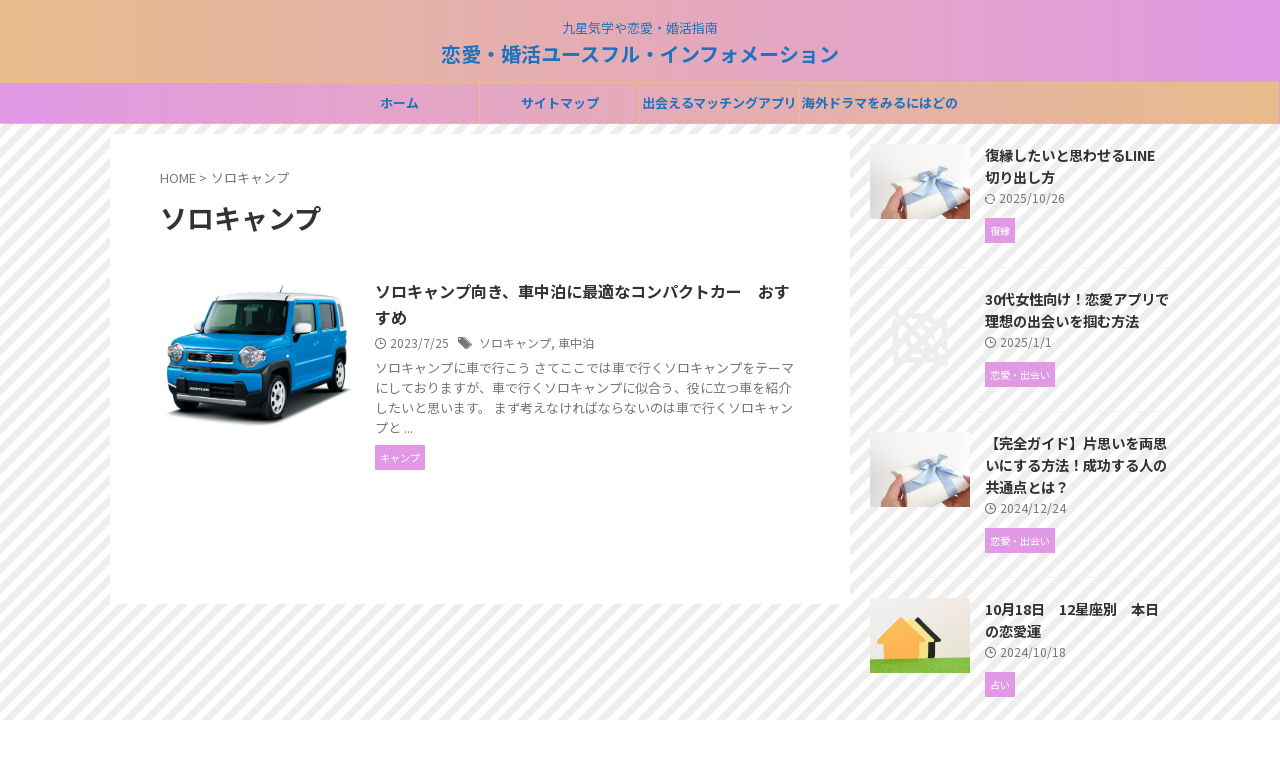

--- FILE ---
content_type: text/html; charset=UTF-8
request_url: https://kuwasimania.net/tag/%E3%82%BD%E3%83%AD%E3%82%AD%E3%83%A3%E3%83%B3%E3%83%97/
body_size: 12684
content:
<!DOCTYPE html>
<!--[if lt IE 7]>
<html class="ie6" lang="ja"> <![endif]-->
<!--[if IE 7]>
<html class="i7" lang="ja"> <![endif]-->
<!--[if IE 8]>
<html class="ie" lang="ja"> <![endif]-->
<!--[if gt IE 8]><!-->
<html lang="ja" class="s-navi-search-overlay ">
	<!--<![endif]-->
	<head prefix="og: http://ogp.me/ns# fb: http://ogp.me/ns/fb# article: http://ogp.me/ns/article#">
		
	<!-- Global site tag (gtag.js) - Google Analytics -->
	<script async src="https://www.googletagmanager.com/gtag/js?id=G-JYZ1H165ZQ"></script>
	<script>
	  window.dataLayer = window.dataLayer || [];
	  function gtag(){dataLayer.push(arguments);}
	  gtag('js', new Date());

	  gtag('config', 'G-JYZ1H165ZQ');
	</script>
			<meta charset="UTF-8" >
		<meta name="viewport" content="width=device-width,initial-scale=1.0,user-scalable=no,viewport-fit=cover">
		<meta name="format-detection" content="telephone=no" >
		<meta name="referrer" content="no-referrer-when-downgrade"/>

					<meta name="robots" content="noindex,follow">
		
		<link rel="alternate" type="application/rss+xml" title="恋愛・婚活ユースフル・インフォメーション RSS Feed" href="https://kuwasimania.net/feed/" />
		<link rel="pingback" href="https://kuwasimania.net/xmlrpc.php" >
		<!--[if lt IE 9]>
		<script src="https://kuwasimania.net/wp-content/themes/affinger/js/html5shiv.js"></script>
		<![endif]-->
				<meta name='robots' content='max-image-preview:large' />
<title>ソロキャンプ - 恋愛・婚活ユースフル・インフォメーション</title>
<link rel='dns-prefetch' href='//s0.wp.com' />
<link rel='dns-prefetch' href='//ajax.googleapis.com' />
<script type="text/javascript">
window._wpemojiSettings = {"baseUrl":"https:\/\/s.w.org\/images\/core\/emoji\/14.0.0\/72x72\/","ext":".png","svgUrl":"https:\/\/s.w.org\/images\/core\/emoji\/14.0.0\/svg\/","svgExt":".svg","source":{"concatemoji":"https:\/\/kuwasimania.net\/wp-includes\/js\/wp-emoji-release.min.js?ver=6.3.1"}};
/*! This file is auto-generated */
!function(i,n){var o,s,e;function c(e){try{var t={supportTests:e,timestamp:(new Date).valueOf()};sessionStorage.setItem(o,JSON.stringify(t))}catch(e){}}function p(e,t,n){e.clearRect(0,0,e.canvas.width,e.canvas.height),e.fillText(t,0,0);var t=new Uint32Array(e.getImageData(0,0,e.canvas.width,e.canvas.height).data),r=(e.clearRect(0,0,e.canvas.width,e.canvas.height),e.fillText(n,0,0),new Uint32Array(e.getImageData(0,0,e.canvas.width,e.canvas.height).data));return t.every(function(e,t){return e===r[t]})}function u(e,t,n){switch(t){case"flag":return n(e,"\ud83c\udff3\ufe0f\u200d\u26a7\ufe0f","\ud83c\udff3\ufe0f\u200b\u26a7\ufe0f")?!1:!n(e,"\ud83c\uddfa\ud83c\uddf3","\ud83c\uddfa\u200b\ud83c\uddf3")&&!n(e,"\ud83c\udff4\udb40\udc67\udb40\udc62\udb40\udc65\udb40\udc6e\udb40\udc67\udb40\udc7f","\ud83c\udff4\u200b\udb40\udc67\u200b\udb40\udc62\u200b\udb40\udc65\u200b\udb40\udc6e\u200b\udb40\udc67\u200b\udb40\udc7f");case"emoji":return!n(e,"\ud83e\udef1\ud83c\udffb\u200d\ud83e\udef2\ud83c\udfff","\ud83e\udef1\ud83c\udffb\u200b\ud83e\udef2\ud83c\udfff")}return!1}function f(e,t,n){var r="undefined"!=typeof WorkerGlobalScope&&self instanceof WorkerGlobalScope?new OffscreenCanvas(300,150):i.createElement("canvas"),a=r.getContext("2d",{willReadFrequently:!0}),o=(a.textBaseline="top",a.font="600 32px Arial",{});return e.forEach(function(e){o[e]=t(a,e,n)}),o}function t(e){var t=i.createElement("script");t.src=e,t.defer=!0,i.head.appendChild(t)}"undefined"!=typeof Promise&&(o="wpEmojiSettingsSupports",s=["flag","emoji"],n.supports={everything:!0,everythingExceptFlag:!0},e=new Promise(function(e){i.addEventListener("DOMContentLoaded",e,{once:!0})}),new Promise(function(t){var n=function(){try{var e=JSON.parse(sessionStorage.getItem(o));if("object"==typeof e&&"number"==typeof e.timestamp&&(new Date).valueOf()<e.timestamp+604800&&"object"==typeof e.supportTests)return e.supportTests}catch(e){}return null}();if(!n){if("undefined"!=typeof Worker&&"undefined"!=typeof OffscreenCanvas&&"undefined"!=typeof URL&&URL.createObjectURL&&"undefined"!=typeof Blob)try{var e="postMessage("+f.toString()+"("+[JSON.stringify(s),u.toString(),p.toString()].join(",")+"));",r=new Blob([e],{type:"text/javascript"}),a=new Worker(URL.createObjectURL(r),{name:"wpTestEmojiSupports"});return void(a.onmessage=function(e){c(n=e.data),a.terminate(),t(n)})}catch(e){}c(n=f(s,u,p))}t(n)}).then(function(e){for(var t in e)n.supports[t]=e[t],n.supports.everything=n.supports.everything&&n.supports[t],"flag"!==t&&(n.supports.everythingExceptFlag=n.supports.everythingExceptFlag&&n.supports[t]);n.supports.everythingExceptFlag=n.supports.everythingExceptFlag&&!n.supports.flag,n.DOMReady=!1,n.readyCallback=function(){n.DOMReady=!0}}).then(function(){return e}).then(function(){var e;n.supports.everything||(n.readyCallback(),(e=n.source||{}).concatemoji?t(e.concatemoji):e.wpemoji&&e.twemoji&&(t(e.twemoji),t(e.wpemoji)))}))}((window,document),window._wpemojiSettings);
</script>
<style type="text/css">
img.wp-smiley,
img.emoji {
	display: inline !important;
	border: none !important;
	box-shadow: none !important;
	height: 1em !important;
	width: 1em !important;
	margin: 0 0.07em !important;
	vertical-align: -0.1em !important;
	background: none !important;
	padding: 0 !important;
}
</style>
	<link rel='stylesheet' id='wp-block-library-css' href='https://kuwasimania.net/wp-includes/css/dist/block-library/style.min.css?ver=6.3.1' type='text/css' media='all' />
<style id='classic-theme-styles-inline-css' type='text/css'>
/*! This file is auto-generated */
.wp-block-button__link{color:#fff;background-color:#32373c;border-radius:9999px;box-shadow:none;text-decoration:none;padding:calc(.667em + 2px) calc(1.333em + 2px);font-size:1.125em}.wp-block-file__button{background:#32373c;color:#fff;text-decoration:none}
</style>
<style id='global-styles-inline-css' type='text/css'>
body{--wp--preset--color--black: #000000;--wp--preset--color--cyan-bluish-gray: #abb8c3;--wp--preset--color--white: #ffffff;--wp--preset--color--pale-pink: #f78da7;--wp--preset--color--vivid-red: #cf2e2e;--wp--preset--color--luminous-vivid-orange: #ff6900;--wp--preset--color--luminous-vivid-amber: #fcb900;--wp--preset--color--light-green-cyan: #eefaff;--wp--preset--color--vivid-green-cyan: #00d084;--wp--preset--color--pale-cyan-blue: #8ed1fc;--wp--preset--color--vivid-cyan-blue: #0693e3;--wp--preset--color--vivid-purple: #9b51e0;--wp--preset--color--soft-red: #e92f3d;--wp--preset--color--light-grayish-red: #fdf0f2;--wp--preset--color--vivid-yellow: #ffc107;--wp--preset--color--very-pale-yellow: #fffde7;--wp--preset--color--very-light-gray: #fafafa;--wp--preset--color--very-dark-gray: #313131;--wp--preset--color--original-color-a: #e199e5;--wp--preset--color--original-color-b: #e8bc8b;--wp--preset--color--original-color-c: #c5c9bd;--wp--preset--color--original-color-d: #1e73be;--wp--preset--gradient--vivid-cyan-blue-to-vivid-purple: linear-gradient(135deg,rgba(6,147,227,1) 0%,rgb(155,81,224) 100%);--wp--preset--gradient--light-green-cyan-to-vivid-green-cyan: linear-gradient(135deg,rgb(122,220,180) 0%,rgb(0,208,130) 100%);--wp--preset--gradient--luminous-vivid-amber-to-luminous-vivid-orange: linear-gradient(135deg,rgba(252,185,0,1) 0%,rgba(255,105,0,1) 100%);--wp--preset--gradient--luminous-vivid-orange-to-vivid-red: linear-gradient(135deg,rgba(255,105,0,1) 0%,rgb(207,46,46) 100%);--wp--preset--gradient--very-light-gray-to-cyan-bluish-gray: linear-gradient(135deg,rgb(238,238,238) 0%,rgb(169,184,195) 100%);--wp--preset--gradient--cool-to-warm-spectrum: linear-gradient(135deg,rgb(74,234,220) 0%,rgb(151,120,209) 20%,rgb(207,42,186) 40%,rgb(238,44,130) 60%,rgb(251,105,98) 80%,rgb(254,248,76) 100%);--wp--preset--gradient--blush-light-purple: linear-gradient(135deg,rgb(255,206,236) 0%,rgb(152,150,240) 100%);--wp--preset--gradient--blush-bordeaux: linear-gradient(135deg,rgb(254,205,165) 0%,rgb(254,45,45) 50%,rgb(107,0,62) 100%);--wp--preset--gradient--luminous-dusk: linear-gradient(135deg,rgb(255,203,112) 0%,rgb(199,81,192) 50%,rgb(65,88,208) 100%);--wp--preset--gradient--pale-ocean: linear-gradient(135deg,rgb(255,245,203) 0%,rgb(182,227,212) 50%,rgb(51,167,181) 100%);--wp--preset--gradient--electric-grass: linear-gradient(135deg,rgb(202,248,128) 0%,rgb(113,206,126) 100%);--wp--preset--gradient--midnight: linear-gradient(135deg,rgb(2,3,129) 0%,rgb(40,116,252) 100%);--wp--preset--font-size--small: .8em;--wp--preset--font-size--medium: 20px;--wp--preset--font-size--large: 1.5em;--wp--preset--font-size--x-large: 42px;--wp--preset--font-size--st-regular: 1em;--wp--preset--font-size--huge: 3em;--wp--preset--spacing--20: 0.44rem;--wp--preset--spacing--30: 0.67rem;--wp--preset--spacing--40: 1rem;--wp--preset--spacing--50: 1.5rem;--wp--preset--spacing--60: 2.25rem;--wp--preset--spacing--70: 3.38rem;--wp--preset--spacing--80: 5.06rem;--wp--preset--shadow--natural: 6px 6px 9px rgba(0, 0, 0, 0.2);--wp--preset--shadow--deep: 12px 12px 50px rgba(0, 0, 0, 0.4);--wp--preset--shadow--sharp: 6px 6px 0px rgba(0, 0, 0, 0.2);--wp--preset--shadow--outlined: 6px 6px 0px -3px rgba(255, 255, 255, 1), 6px 6px rgba(0, 0, 0, 1);--wp--preset--shadow--crisp: 6px 6px 0px rgba(0, 0, 0, 1);}:where(.is-layout-flex){gap: 0.5em;}:where(.is-layout-grid){gap: 0.5em;}body .is-layout-flow > .alignleft{float: left;margin-inline-start: 0;margin-inline-end: 2em;}body .is-layout-flow > .alignright{float: right;margin-inline-start: 2em;margin-inline-end: 0;}body .is-layout-flow > .aligncenter{margin-left: auto !important;margin-right: auto !important;}body .is-layout-constrained > .alignleft{float: left;margin-inline-start: 0;margin-inline-end: 2em;}body .is-layout-constrained > .alignright{float: right;margin-inline-start: 2em;margin-inline-end: 0;}body .is-layout-constrained > .aligncenter{margin-left: auto !important;margin-right: auto !important;}body .is-layout-constrained > :where(:not(.alignleft):not(.alignright):not(.alignfull)){max-width: var(--wp--style--global--content-size);margin-left: auto !important;margin-right: auto !important;}body .is-layout-constrained > .alignwide{max-width: var(--wp--style--global--wide-size);}body .is-layout-flex{display: flex;}body .is-layout-flex{flex-wrap: wrap;align-items: center;}body .is-layout-flex > *{margin: 0;}body .is-layout-grid{display: grid;}body .is-layout-grid > *{margin: 0;}:where(.wp-block-columns.is-layout-flex){gap: 2em;}:where(.wp-block-columns.is-layout-grid){gap: 2em;}:where(.wp-block-post-template.is-layout-flex){gap: 1.25em;}:where(.wp-block-post-template.is-layout-grid){gap: 1.25em;}.has-black-color{color: var(--wp--preset--color--black) !important;}.has-cyan-bluish-gray-color{color: var(--wp--preset--color--cyan-bluish-gray) !important;}.has-white-color{color: var(--wp--preset--color--white) !important;}.has-pale-pink-color{color: var(--wp--preset--color--pale-pink) !important;}.has-vivid-red-color{color: var(--wp--preset--color--vivid-red) !important;}.has-luminous-vivid-orange-color{color: var(--wp--preset--color--luminous-vivid-orange) !important;}.has-luminous-vivid-amber-color{color: var(--wp--preset--color--luminous-vivid-amber) !important;}.has-light-green-cyan-color{color: var(--wp--preset--color--light-green-cyan) !important;}.has-vivid-green-cyan-color{color: var(--wp--preset--color--vivid-green-cyan) !important;}.has-pale-cyan-blue-color{color: var(--wp--preset--color--pale-cyan-blue) !important;}.has-vivid-cyan-blue-color{color: var(--wp--preset--color--vivid-cyan-blue) !important;}.has-vivid-purple-color{color: var(--wp--preset--color--vivid-purple) !important;}.has-black-background-color{background-color: var(--wp--preset--color--black) !important;}.has-cyan-bluish-gray-background-color{background-color: var(--wp--preset--color--cyan-bluish-gray) !important;}.has-white-background-color{background-color: var(--wp--preset--color--white) !important;}.has-pale-pink-background-color{background-color: var(--wp--preset--color--pale-pink) !important;}.has-vivid-red-background-color{background-color: var(--wp--preset--color--vivid-red) !important;}.has-luminous-vivid-orange-background-color{background-color: var(--wp--preset--color--luminous-vivid-orange) !important;}.has-luminous-vivid-amber-background-color{background-color: var(--wp--preset--color--luminous-vivid-amber) !important;}.has-light-green-cyan-background-color{background-color: var(--wp--preset--color--light-green-cyan) !important;}.has-vivid-green-cyan-background-color{background-color: var(--wp--preset--color--vivid-green-cyan) !important;}.has-pale-cyan-blue-background-color{background-color: var(--wp--preset--color--pale-cyan-blue) !important;}.has-vivid-cyan-blue-background-color{background-color: var(--wp--preset--color--vivid-cyan-blue) !important;}.has-vivid-purple-background-color{background-color: var(--wp--preset--color--vivid-purple) !important;}.has-black-border-color{border-color: var(--wp--preset--color--black) !important;}.has-cyan-bluish-gray-border-color{border-color: var(--wp--preset--color--cyan-bluish-gray) !important;}.has-white-border-color{border-color: var(--wp--preset--color--white) !important;}.has-pale-pink-border-color{border-color: var(--wp--preset--color--pale-pink) !important;}.has-vivid-red-border-color{border-color: var(--wp--preset--color--vivid-red) !important;}.has-luminous-vivid-orange-border-color{border-color: var(--wp--preset--color--luminous-vivid-orange) !important;}.has-luminous-vivid-amber-border-color{border-color: var(--wp--preset--color--luminous-vivid-amber) !important;}.has-light-green-cyan-border-color{border-color: var(--wp--preset--color--light-green-cyan) !important;}.has-vivid-green-cyan-border-color{border-color: var(--wp--preset--color--vivid-green-cyan) !important;}.has-pale-cyan-blue-border-color{border-color: var(--wp--preset--color--pale-cyan-blue) !important;}.has-vivid-cyan-blue-border-color{border-color: var(--wp--preset--color--vivid-cyan-blue) !important;}.has-vivid-purple-border-color{border-color: var(--wp--preset--color--vivid-purple) !important;}.has-vivid-cyan-blue-to-vivid-purple-gradient-background{background: var(--wp--preset--gradient--vivid-cyan-blue-to-vivid-purple) !important;}.has-light-green-cyan-to-vivid-green-cyan-gradient-background{background: var(--wp--preset--gradient--light-green-cyan-to-vivid-green-cyan) !important;}.has-luminous-vivid-amber-to-luminous-vivid-orange-gradient-background{background: var(--wp--preset--gradient--luminous-vivid-amber-to-luminous-vivid-orange) !important;}.has-luminous-vivid-orange-to-vivid-red-gradient-background{background: var(--wp--preset--gradient--luminous-vivid-orange-to-vivid-red) !important;}.has-very-light-gray-to-cyan-bluish-gray-gradient-background{background: var(--wp--preset--gradient--very-light-gray-to-cyan-bluish-gray) !important;}.has-cool-to-warm-spectrum-gradient-background{background: var(--wp--preset--gradient--cool-to-warm-spectrum) !important;}.has-blush-light-purple-gradient-background{background: var(--wp--preset--gradient--blush-light-purple) !important;}.has-blush-bordeaux-gradient-background{background: var(--wp--preset--gradient--blush-bordeaux) !important;}.has-luminous-dusk-gradient-background{background: var(--wp--preset--gradient--luminous-dusk) !important;}.has-pale-ocean-gradient-background{background: var(--wp--preset--gradient--pale-ocean) !important;}.has-electric-grass-gradient-background{background: var(--wp--preset--gradient--electric-grass) !important;}.has-midnight-gradient-background{background: var(--wp--preset--gradient--midnight) !important;}.has-small-font-size{font-size: var(--wp--preset--font-size--small) !important;}.has-medium-font-size{font-size: var(--wp--preset--font-size--medium) !important;}.has-large-font-size{font-size: var(--wp--preset--font-size--large) !important;}.has-x-large-font-size{font-size: var(--wp--preset--font-size--x-large) !important;}
.wp-block-navigation a:where(:not(.wp-element-button)){color: inherit;}
:where(.wp-block-post-template.is-layout-flex){gap: 1.25em;}:where(.wp-block-post-template.is-layout-grid){gap: 1.25em;}
:where(.wp-block-columns.is-layout-flex){gap: 2em;}:where(.wp-block-columns.is-layout-grid){gap: 2em;}
.wp-block-pullquote{font-size: 1.5em;line-height: 1.6;}
</style>
<link rel='stylesheet' id='pz-linkcard-css' href='//kuwasimania.net/wp-content/uploads/pz-linkcard/style.css?ver=2.4.4.3.5' type='text/css' media='all' />
<link rel='stylesheet' id='normalize-css' href='https://kuwasimania.net/wp-content/themes/affinger/css/normalize.css?ver=1.5.9' type='text/css' media='all' />
<link rel='stylesheet' id='st_svg-css' href='https://kuwasimania.net/wp-content/themes/affinger/st_svg/style.css?ver=6.3.1' type='text/css' media='all' />
<link rel='stylesheet' id='slick-css' href='https://kuwasimania.net/wp-content/themes/affinger/vendor/slick/slick.css?ver=1.8.0' type='text/css' media='all' />
<link rel='stylesheet' id='slick-theme-css' href='https://kuwasimania.net/wp-content/themes/affinger/vendor/slick/slick-theme.css?ver=1.8.0' type='text/css' media='all' />
<link rel='stylesheet' id='fonts-googleapis-notosansjp-css' href='//fonts.googleapis.com/css?family=Noto+Sans+JP%3A400%2C700&#038;display=swap&#038;subset=japanese&#038;ver=6.3.1' type='text/css' media='all' />
<link rel='stylesheet' id='style-css' href='https://kuwasimania.net/wp-content/themes/affinger/style.css?ver=6.3.1' type='text/css' media='all' />
<link rel='stylesheet' id='child-style-css' href='https://kuwasimania.net/wp-content/themes/affinger-child/style.css?ver=6.3.1' type='text/css' media='all' />
<link rel='stylesheet' id='single-css' href='https://kuwasimania.net/wp-content/themes/affinger/st-rankcss.php' type='text/css' media='all' />
<link rel='stylesheet' id='st-themecss-css' href='https://kuwasimania.net/wp-content/themes/affinger/st-themecss-loader.php?ver=6.3.1' type='text/css' media='all' />
<link rel='stylesheet' id='jetpack_css-css' href='https://kuwasimania.net/wp-content/plugins/jetpack/css/jetpack.css?ver=7.6.4' type='text/css' media='all' />
<script type='text/javascript' src='//ajax.googleapis.com/ajax/libs/jquery/1.11.3/jquery.min.js?ver=1.11.3' id='jquery-js'></script>
<link rel="https://api.w.org/" href="https://kuwasimania.net/wp-json/" /><link rel="alternate" type="application/json" href="https://kuwasimania.net/wp-json/wp/v2/tags/41" /><meta http-equiv="Content-type" content="text/html; charset=utf-8" /><!-- Analytics by WP-Statistics v12.6.8 - https://wp-statistics.com/ -->
<style type='text/css'>img#wpstats{display:none}</style><meta name="google-site-verification" content="udd7BbCh12C7DG9agOnc9c-_1Jk73oFa0s_HGmKtEWg" />
		
<!-- OGP -->

<meta property="og:type" content="website">
<meta property="og:title" content="恋愛・婚活ユースフル・インフォメーション">
<meta property="og:url" content="https://kuwasimania.net">
<meta property="og:description" content="九星気学や恋愛・婚活指南">
<meta property="og:site_name" content="恋愛・婚活ユースフル・インフォメーション">
<meta property="og:image" content="https://kuwasimania.net/wp-content/themes/affinger/images/no-img.png">


<!-- /OGP -->
		


<script>
	(function (window, document, $, undefined) {
		'use strict';

		var SlideBox = (function () {
			/**
			 * @param $element
			 *
			 * @constructor
			 */
			function SlideBox($element) {
				this._$element = $element;
			}

			SlideBox.prototype.$content = function () {
				return this._$element.find('[data-st-slidebox-content]');
			};

			SlideBox.prototype.$toggle = function () {
				return this._$element.find('[data-st-slidebox-toggle]');
			};

			SlideBox.prototype.$icon = function () {
				return this._$element.find('[data-st-slidebox-icon]');
			};

			SlideBox.prototype.$text = function () {
				return this._$element.find('[data-st-slidebox-text]');
			};

			SlideBox.prototype.is_expanded = function () {
				return !!(this._$element.filter('[data-st-slidebox-expanded="true"]').length);
			};

			SlideBox.prototype.expand = function () {
				var self = this;

				this.$content().slideDown()
					.promise()
					.then(function () {
						var $icon = self.$icon();
						var $text = self.$text();

						$icon.removeClass($icon.attr('data-st-slidebox-icon-collapsed'))
							.addClass($icon.attr('data-st-slidebox-icon-expanded'))

						$text.text($text.attr('data-st-slidebox-text-expanded'))

						self._$element.removeClass('is-collapsed')
							.addClass('is-expanded');

						self._$element.attr('data-st-slidebox-expanded', 'true');
					});
			};

			SlideBox.prototype.collapse = function () {
				var self = this;

				this.$content().slideUp()
					.promise()
					.then(function () {
						var $icon = self.$icon();
						var $text = self.$text();

						$icon.removeClass($icon.attr('data-st-slidebox-icon-expanded'))
							.addClass($icon.attr('data-st-slidebox-icon-collapsed'))

						$text.text($text.attr('data-st-slidebox-text-collapsed'))

						self._$element.removeClass('is-expanded')
							.addClass('is-collapsed');

						self._$element.attr('data-st-slidebox-expanded', 'false');
					});
			};

			SlideBox.prototype.toggle = function () {
				if (this.is_expanded()) {
					this.collapse();
				} else {
					this.expand();
				}
			};

			SlideBox.prototype.add_event_listeners = function () {
				var self = this;

				this.$toggle().on('click', function (event) {
					self.toggle();
				});
			};

			SlideBox.prototype.initialize = function () {
				this.add_event_listeners();
			};

			return SlideBox;
		}());

		function on_ready() {
			var slideBoxes = [];

			$('[data-st-slidebox]').each(function () {
				var $element = $(this);
				var slideBox = new SlideBox($element);

				slideBoxes.push(slideBox);

				slideBox.initialize();
			});

			return slideBoxes;
		}

		$(on_ready);
	}(window, window.document, jQuery));
</script>

	<script>
		(function (window, document, $, undefined) {
			'use strict';

			$(function(){
			$('.post h2:not([class^="is-style-st-heading-custom-"]):not([class*=" is-style-st-heading-custom-"]):not(.st-css-no2) , .h2modoki').wrapInner('<span class="st-dash-design"></span>');
			})
		}(window, window.document, jQuery));
	</script>

<script>
	(function (window, document, $, undefined) {
		'use strict';

		$(function(){
			/* 第一階層のみの目次にクラスを挿入 */
			$("#toc_container:not(:has(ul ul))").addClass("only-toc");
			/* アコーディオンメニュー内のカテゴリーにクラス追加 */
			$(".st-ac-box ul:has(.cat-item)").each(function(){
				$(this).addClass("st-ac-cat");
			});
		});
	}(window, window.document, jQuery));
</script>

<script>
	(function (window, document, $, undefined) {
		'use strict';

		$(function(){
									$('.st-star').parent('.rankh4').css('padding-bottom','5px'); // スターがある場合のランキング見出し調整
		});
	}(window, window.document, jQuery));
</script>



	<script>
		(function (window, document, $, undefined) {
			'use strict';

			$(function() {
				$('.is-style-st-paragraph-kaiwa').wrapInner('<span class="st-paragraph-kaiwa-text">');
			});
		}(window, window.document, jQuery));
	</script>

	<script>
		(function (window, document, $, undefined) {
			'use strict';

			$(function() {
				$('.is-style-st-paragraph-kaiwa-b').wrapInner('<span class="st-paragraph-kaiwa-text">');
			});
		}(window, window.document, jQuery));
	</script>

<script>
	/* Gutenbergスタイルを調整 */
	(function (window, document, $, undefined) {
		'use strict';

		$(function() {
			$( '[class^="is-style-st-paragraph-"],[class*=" is-style-st-paragraph-"]' ).wrapInner( '<span class="st-noflex"></span>' );
		});
	}(window, window.document, jQuery));
</script>



			</head>
	<body ontouchstart="" class="archive tag tag-41 not-front-page" >				<div id="st-ami">
				<div id="wrapper" class="" ontouchstart="">
				<div id="wrapper-in">

					

<header id="st-headwide">
	<div id="header-full">
		<div id="headbox-bg">
			<div id="headbox">

					<nav id="s-navi" class="pcnone" data-st-nav data-st-nav-type="normal">
		<dl class="acordion is-active" data-st-nav-primary>
			<dt class="trigger">
				<p class="acordion_button"><span class="op op-menu"><i class="st-fa st-svg-menu_thin"></i></span></p>

									<p class="acordion_button acordion_button_search"><span class="op op-search"><i class="st-fa st-svg-search_s op-search-close_thin"></i></span></p>
				
									<div id="st-mobile-logo"></div>
				
				<!-- 追加メニュー -->
				
				<!-- 追加メニュー2 -->
				
			</dt>

			<dd class="acordion_tree">
				<div class="acordion_tree_content">

					
					
					<div class="clear"></div>

					
				</div>
			</dd>

							<dd class="acordion_search">
					<div class="acordion_search_content">
													<div id="search" class="search-custom-d">
	<form method="get" id="searchform" action="https://kuwasimania.net/">
		<label class="hidden" for="s">
					</label>
		<input type="text" placeholder="" value="" name="s" id="s" />
		<input type="submit" value="&#xf002;" class="st-fa" id="searchsubmit" />
	</form>
</div>
<!-- /stinger -->
											</div>
				</dd>
					</dl>

					</nav>

									<div id="header-l">
						
						<div id="st-text-logo">
							
    
		
			<!-- キャプション -->
			
				          		 	 <p class="descr sitenametop">
           		     	九星気学や恋愛・婚活指南           			 </p>
				
			
			<!-- ロゴ又はブログ名 -->
			          		  <p class="sitename"><a href="https://kuwasimania.net/">
              		                  		    恋愛・婚活ユースフル・インフォメーション               		           		  </a></p>
        				<!-- ロゴ又はブログ名ここまで -->

		
	
						</div>
					</div><!-- /#header-l -->
				
				<div id="header-r" class="smanone">
					
				</div><!-- /#header-r -->

			</div><!-- /#headbox -->
		</div><!-- /#headbox-bg clearfix -->

		
		
		
		
			

			<div id="gazou-wide">
					<div id="st-menubox">
			<div id="st-menuwide">
				<nav class="smanone clearfix"><ul id="menu-menu-1" class="menu"><li id="menu-item-12965" class="menu-item menu-item-type-custom menu-item-object-custom menu-item-home menu-item-12965"><a href="http://kuwasimania.net/">ホーム</a></li>
<li id="menu-item-12966" class="menu-item menu-item-type-post_type menu-item-object-page menu-item-12966"><a href="https://kuwasimania.net/page-9292/">サイトマップ</a></li>
<li id="menu-item-46407" class="menu-item menu-item-type-post_type menu-item-object-post menu-item-46407"><a href="https://kuwasimania.net/deaeru-mattingapli/">出会えるマッチングアプリランキング</a></li>
<li id="menu-item-14552" class="menu-item menu-item-type-post_type menu-item-object-page menu-item-14552"><a href="https://kuwasimania.net/%e6%b5%b7%e5%a4%96%e3%83%89%e3%83%a9%e3%83%9e%e3%82%92%e3%81%bf%e3%82%8b%e3%81%ab%e3%81%af%e3%81%a9%e3%81%ae%e9%85%8d%e4%bf%a1%e3%82%b5%e3%83%bc%e3%83%93%e3%82%b9%e3%81%8c%e3%81%84%e3%81%84%e3%81%8b/">海外ドラマをみるにはどの配信サービスがいいか？</a></li>
</ul></nav>			</div>
		</div>
										<div id="st-headerbox">
						<div id="st-header">
						</div>
					</div>
									</div>
		
	</div><!-- #header-full -->

	





</header>

					<div id="content-w">

						
						

<div id="content" class="clearfix">
	<div id="contentInner">
		<main >
			<article>
				<!--ぱんくず -->
									<div id="breadcrumb">
					<ol>
						<li><a href="https://kuwasimania.net"><span>HOME</span></a> > </li>
						<li>ソロキャンプ</li>
					</ol>
					</div>
								<!--/ ぱんくず -->
				<!--ループ開始-->
				<div class="post">
					<h1 class="entry-title">
													ソロキャンプ											</h1>
				</div><!-- /post -->
				<aside>
					<div class="kanren ">
			
		<dl class="clearfix">
			<dt><a href="https://kuwasimania.net/solocamp-kurumaosusume/">
											<img width="526" height="397" src="https://kuwasimania.net/wp-content/uploads/2021/09/huslerprice-ph-1.jpg" class="attachment-full size-full wp-post-image" alt="" decoding="async" fetchpriority="high" srcset="https://kuwasimania.net/wp-content/uploads/2021/09/huslerprice-ph-1.jpg 526w, https://kuwasimania.net/wp-content/uploads/2021/09/huslerprice-ph-1-320x242.jpg 320w" sizes="(max-width: 526px) 100vw, 526px" />									</a></dt>
			<dd>
								<h3><a href="https://kuwasimania.net/solocamp-kurumaosusume/">
						ソロキャンプ向き、車中泊に最適なコンパクトカー　おすすめ					</a></h3>

					<div class="blog_info">
		<p>
							<i class="st-fa st-svg-clock-o"></i>2023/7/25										&nbsp;<span class="pcone">
						<i class="st-fa st-svg-tags"></i>&nbsp;<a href="https://kuwasimania.net/tag/%e3%82%bd%e3%83%ad%e3%82%ad%e3%83%a3%e3%83%b3%e3%83%97/" rel="tag">ソロキャンプ</a>, <a href="https://kuwasimania.net/tag/%e8%bb%8a%e4%b8%ad%e6%b3%8a/" rel="tag">車中泊</a>				</span>
					</p>
	</div>

					<div class="st-excerpt smanone">
		<p>ソロキャンプに車で行こう さてここでは車で行くソロキャンプをテーマにしておりますが、車で行くソロキャンプに似合う、役に立つ車を紹介したいと思います。 まず考えなければならないのは車で行くソロキャンプと ... </p>
	</div>

				<div class="st-catgroup-under">
	
	<p class="st-catgroup itiran-category">
		<a href="https://kuwasimania.net/category/%e3%82%ad%e3%83%a3%e3%83%b3%e3%83%97/" title="View all posts in キャンプ" rel="category tag"><span class="catname st-catid40">キャンプ</span></a>	</p>
</div>
			</dd>
		</dl>
	</div>
						<div class="st-pagelink">
		<div class="st-pagelink-in">
				</div>
	</div>
				</aside>
			</article>
		</main>
	</div>
	<!-- /#contentInner -->
	

	
			<div id="side">
			<aside>
				
									<div class="kanren ">
							
			<dl class="clearfix">
				<dt><a href="https://kuwasimania.net/fukuensitai-line-knowhow/">
													<img width="640" height="480" src="https://kuwasimania.net/wp-content/uploads/2023/10/23865676_s.jpg" class="attachment-full size-full wp-post-image" alt="" decoding="async" srcset="https://kuwasimania.net/wp-content/uploads/2023/10/23865676_s.jpg 640w, https://kuwasimania.net/wp-content/uploads/2023/10/23865676_s-320x240.jpg 320w" sizes="(max-width: 640px) 100vw, 640px" />											</a></dt>
				<dd>
										<h5 class="kanren-t"><a href="https://kuwasimania.net/fukuensitai-line-knowhow/">復縁したいと思わせるLINE　切り出し方</a></h5>
						<div class="blog_info">
		<p>
							<i class="st-fa st-svg-refresh"></i>2025/10/26					</p>
	</div>
					
					<div class="st-catgroup-under">
	
	<p class="st-catgroup itiran-category">
		<a href="https://kuwasimania.net/category/%e5%be%a9%e7%b8%81/" title="View all posts in 復縁" rel="category tag"><span class="catname st-catid161">復縁</span></a>	</p>
</div>
				</dd>
			</dl>
					
			<dl class="clearfix">
				<dt><a href="https://kuwasimania.net/30old-matchapposusume/">
																					<img src="https://kuwasimania.net/wp-content/themes/affinger/images/no-img.png" alt="no image" title="no image" width="100" height="100" />
																		</a></dt>
				<dd>
										<h5 class="kanren-t"><a href="https://kuwasimania.net/30old-matchapposusume/">30代女性向け！恋愛アプリで理想の出会いを掴む方法</a></h5>
						<div class="blog_info">
		<p>
							<i class="st-fa st-svg-clock-o"></i>2025/1/1					</p>
	</div>
					
					<div class="st-catgroup-under">
	
	<p class="st-catgroup itiran-category">
		<a href="https://kuwasimania.net/category/%e6%81%8b%e6%84%9b%e3%83%bb%e5%87%ba%e4%bc%9a%e3%81%84/" title="View all posts in 恋愛・出会い" rel="category tag"><span class="catname st-catid160">恋愛・出会い</span></a>	</p>
</div>
				</dd>
			</dl>
					
			<dl class="clearfix">
				<dt><a href="https://kuwasimania.net/kanzengaide-katamoi-ryouomoi/">
													<img width="640" height="480" src="https://kuwasimania.net/wp-content/uploads/2023/10/23865676_s.jpg" class="attachment-full size-full wp-post-image" alt="" decoding="async" srcset="https://kuwasimania.net/wp-content/uploads/2023/10/23865676_s.jpg 640w, https://kuwasimania.net/wp-content/uploads/2023/10/23865676_s-320x240.jpg 320w" sizes="(max-width: 640px) 100vw, 640px" />											</a></dt>
				<dd>
										<h5 class="kanren-t"><a href="https://kuwasimania.net/kanzengaide-katamoi-ryouomoi/">【完全ガイド】片思いを両思いにする方法！成功する人の共通点とは？</a></h5>
						<div class="blog_info">
		<p>
							<i class="st-fa st-svg-clock-o"></i>2024/12/24					</p>
	</div>
					
					<div class="st-catgroup-under">
	
	<p class="st-catgroup itiran-category">
		<a href="https://kuwasimania.net/category/%e6%81%8b%e6%84%9b%e3%83%bb%e5%87%ba%e4%bc%9a%e3%81%84/" title="View all posts in 恋愛・出会い" rel="category tag"><span class="catname st-catid160">恋愛・出会い</span></a>	</p>
</div>
				</dd>
			</dl>
					
			<dl class="clearfix">
				<dt><a href="https://kuwasimania.net/1018honjitu12seiza/">
													<img width="640" height="478" src="https://kuwasimania.net/wp-content/uploads/2024/10/22409263_s.jpg" class="attachment-full size-full wp-post-image" alt="" decoding="async" srcset="https://kuwasimania.net/wp-content/uploads/2024/10/22409263_s.jpg 640w, https://kuwasimania.net/wp-content/uploads/2024/10/22409263_s-320x239.jpg 320w, https://kuwasimania.net/wp-content/uploads/2024/10/22409263_s-202x150.jpg 202w" sizes="(max-width: 640px) 100vw, 640px" />											</a></dt>
				<dd>
										<h5 class="kanren-t"><a href="https://kuwasimania.net/1018honjitu12seiza/">10月18日　12星座別　本日の恋愛運</a></h5>
						<div class="blog_info">
		<p>
							<i class="st-fa st-svg-clock-o"></i>2024/10/18					</p>
	</div>
					
					<div class="st-catgroup-under">
	
	<p class="st-catgroup itiran-category">
		<a href="https://kuwasimania.net/category/%e5%8d%a0%e3%81%84/" title="View all posts in 占い" rel="category tag"><span class="catname st-catid164">占い</span></a>	</p>
</div>
				</dd>
			</dl>
					
			<dl class="clearfix">
				<dt><a href="https://kuwasimania.net/kyusei-1003/">
													<img width="1300" height="1000" src="https://kuwasimania.net/wp-content/uploads/2023/10/23106803.jpg" class="attachment-full size-full wp-post-image" alt="" decoding="async" srcset="https://kuwasimania.net/wp-content/uploads/2023/10/23106803.jpg 1300w, https://kuwasimania.net/wp-content/uploads/2023/10/23106803-320x246.jpg 320w, https://kuwasimania.net/wp-content/uploads/2023/10/23106803-640x492.jpg 640w, https://kuwasimania.net/wp-content/uploads/2023/10/23106803-768x591.jpg 768w" sizes="(max-width: 1300px) 100vw, 1300px" />											</a></dt>
				<dd>
										<h5 class="kanren-t"><a href="https://kuwasimania.net/kyusei-1003/">九星気学に基づいた今週の運勢 10月1週</a></h5>
						<div class="blog_info">
		<p>
							<i class="st-fa st-svg-clock-o"></i>2024/10/3					</p>
	</div>
					
					<div class="st-catgroup-under">
	
	<p class="st-catgroup itiran-category">
		<a href="https://kuwasimania.net/category/%e4%b9%9d%e6%98%9f%e6%b0%97%e5%ad%a6/" title="View all posts in 九星気学" rel="category tag"><span class="catname st-catid166">九星気学</span></a>	</p>
</div>
				</dd>
			</dl>
					
			<dl class="clearfix">
				<dt><a href="https://kuwasimania.net/kyusei-kenkoun-5a/">
													<img width="2560" height="953" src="https://kuwasimania.net/wp-content/uploads/2023/10/23112436-scaled.jpg" class="attachment-full size-full wp-post-image" alt="" decoding="async" srcset="https://kuwasimania.net/wp-content/uploads/2023/10/23112436-scaled.jpg 2560w, https://kuwasimania.net/wp-content/uploads/2023/10/23112436-320x119.jpg 320w, https://kuwasimania.net/wp-content/uploads/2023/10/23112436-640x238.jpg 640w, https://kuwasimania.net/wp-content/uploads/2023/10/23112436-768x286.jpg 768w, https://kuwasimania.net/wp-content/uploads/2023/10/23112436-1536x572.jpg 1536w, https://kuwasimania.net/wp-content/uploads/2023/10/23112436-2048x763.jpg 2048w" sizes="(max-width: 2560px) 100vw, 2560px" />											</a></dt>
				<dd>
										<h5 class="kanren-t"><a href="https://kuwasimania.net/kyusei-kenkoun-5a/">５月後半のそれぞれの九星（九つの星）について、健康運</a></h5>
						<div class="blog_info">
		<p>
							<i class="st-fa st-svg-clock-o"></i>2024/5/24					</p>
	</div>
					
					<div class="st-catgroup-under">
	
	<p class="st-catgroup itiran-category">
		<a href="https://kuwasimania.net/category/%e4%b9%9d%e6%98%9f%e6%b0%97%e5%ad%a6/" title="View all posts in 九星気学" rel="category tag"><span class="catname st-catid166">九星気学</span></a>	</p>
</div>
				</dd>
			</dl>
					</div>
				
									<div id="mybox">
													<div id="text-11" class="side-widgets widget_text">			<div class="textwidget"><p><script async src="https://pagead2.googlesyndication.com/pagead/js/adsbygoogle.js?client=ca-pub-1920049390909348"
     crossorigin="anonymous"></script><br />
<!-- サイド縦長 --><br />
<ins class="adsbygoogle"
     style="display:block"
     data-ad-client="ca-pub-1920049390909348"
     data-ad-slot="9661776480"
     data-ad-format="auto"
     data-full-width-responsive="true"></ins><br />
<script>
     (adsbygoogle = window.adsbygoogle || []).push({});
</script></p>
</div>
		</div><div id="listcategorypostswidget-3" class="side-widgets widget_listcategorypostswidget"><p class="st-widgets-title"><span>最新の記事</span></p><ul class="lcp_catlist" id="lcp_instance_listcategorypostswidget-3"></ul><a href="https://kuwasimania.net/category/%e3%83%8b%e3%83%a5%e3%83%bc%e3%82%b9%e8%a8%98%e4%ba%8b%e3%81%aa%e3%81%a9/"> </a></div><div id="categories-2" class="side-widgets widget_categories"><p class="st-widgets-title"><span>カテゴリー</span></p>
			<ul>
					<li class="cat-item cat-item-40"><a href="https://kuwasimania.net/category/%e3%82%ad%e3%83%a3%e3%83%b3%e3%83%97/" ><span class="cat-item-label">キャンプ</span></a>
</li>
	<li class="cat-item cat-item-169"><a href="https://kuwasimania.net/category/%e3%83%80%e3%82%a4%e3%82%a8%e3%83%83%e3%83%88/" ><span class="cat-item-label">ダイエット</span></a>
</li>
	<li class="cat-item cat-item-166"><a href="https://kuwasimania.net/category/%e4%b9%9d%e6%98%9f%e6%b0%97%e5%ad%a6/" ><span class="cat-item-label">九星気学</span></a>
</li>
	<li class="cat-item cat-item-164"><a href="https://kuwasimania.net/category/%e5%8d%a0%e3%81%84/" ><span class="cat-item-label">占い</span></a>
</li>
	<li class="cat-item cat-item-162"><a href="https://kuwasimania.net/category/%e5%a9%9a%e6%b4%bb/" ><span class="cat-item-label">婚活</span></a>
</li>
	<li class="cat-item cat-item-161"><a href="https://kuwasimania.net/category/%e5%be%a9%e7%b8%81/" ><span class="cat-item-label">復縁</span></a>
</li>
	<li class="cat-item cat-item-160"><a href="https://kuwasimania.net/category/%e6%81%8b%e6%84%9b%e3%83%bb%e5%87%ba%e4%bc%9a%e3%81%84/" ><span class="cat-item-label">恋愛・出会い</span></a>
</li>
			</ul>

			</div><div id="tag_cloud-2" class="side-widgets widget_tag_cloud"><p class="st-widgets-title"><span>タグ</span></p><div class="tagcloud"><a href="https://kuwasimania.net/tag/line/" class="tag-cloud-link tag-link-163 tag-link-position-1" style="font-size: 8pt;" aria-label="LINE (1個の項目)">LINE</a>
<a href="https://kuwasimania.net/tag/%e3%82%bd%e3%83%ad%e3%82%ad%e3%83%a3%e3%83%b3%e3%83%97/" class="tag-cloud-link tag-link-41 tag-link-position-2" style="font-size: 8pt;" aria-label="ソロキャンプ (1個の項目)">ソロキャンプ</a>
<a href="https://kuwasimania.net/tag/%e3%83%9e%e3%83%83%e3%83%81%e3%83%b3%e3%82%b0%e3%82%a2%e3%83%97%e3%83%aa/" class="tag-cloud-link tag-link-170 tag-link-position-3" style="font-size: 8pt;" aria-label="マッチングアプリ (1個の項目)">マッチングアプリ</a>
<a href="https://kuwasimania.net/tag/%e4%b8%a1%e6%83%b3%e3%81%84/" class="tag-cloud-link tag-link-173 tag-link-position-4" style="font-size: 8pt;" aria-label="両想い (1個の項目)">両想い</a>
<a href="https://kuwasimania.net/tag/%e7%89%87%e6%80%9d%e3%81%84/" class="tag-cloud-link tag-link-172 tag-link-position-5" style="font-size: 8pt;" aria-label="片思い (1個の項目)">片思い</a>
<a href="https://kuwasimania.net/tag/%e8%bb%8a%e4%b8%ad%e6%b3%8a/" class="tag-cloud-link tag-link-42 tag-link-position-6" style="font-size: 8pt;" aria-label="車中泊 (1個の項目)">車中泊</a>
<a href="https://kuwasimania.net/tag/%e9%81%8b%e5%8b%a2/" class="tag-cloud-link tag-link-171 tag-link-position-7" style="font-size: 8pt;" aria-label="運勢 (1個の項目)">運勢</a></div>
</div><div id="text-8" class="side-widgets widget_text">			<div class="textwidget"><p><script async src="https://pagead2.googlesyndication.com/pagead/js/adsbygoogle.js"></script><br />
<!-- kuwashi dp --><br />
<ins class="adsbygoogle"
     style="display:block"
     data-ad-client="ca-pub-1920049390909348"
     data-ad-slot="8056912862"
     data-ad-format="auto"
     data-full-width-responsive="true"></ins><br />
<script>
     (adsbygoogle = window.adsbygoogle || []).push({});
</script></p>
</div>
		</div><div id="pages-2" class="side-widgets widget_pages"><p class="st-widgets-title"><span>最近の記事</span></p>
			<ul>
				<li class="page_item page-item-13038"><a href="https://kuwasimania.net/nhk%e3%82%b9%e3%83%9a%e3%82%b7%e3%83%a3%e3%83%ab-%e3%83%96%e3%83%83%e3%83%80-%e5%a4%a7%e3%81%84%e3%81%aa%e3%82%8b%e6%97%85%e8%b7%af3-%e4%bb%8f%e5%83%8f%e3%80%80%e8%aa%95%e7%94%9f%e3%81%a8%e6%b5%81/">NHKスペシャル ブッダ 大いなる旅路3 仏像　誕生と流転　～ガンダーラ・バーミヤン～</a></li>
<li class="page_item page-item-13046"><a href="https://kuwasimania.net/%e3%82%ab%e3%83%b3%e3%83%9c%e3%82%b8%e3%82%a2%e3%81%ae%e4%bb%8f%e6%95%99/">カンボジアの仏教</a></li>
<li class="page_item page-item-9292"><a href="https://kuwasimania.net/page-9292/">サイトマップ</a></li>
<li class="page_item page-item-13048"><a href="https://kuwasimania.net/%e3%82%bf%e3%82%a4%e3%81%ae%e4%bb%8f%e6%95%99%e3%83%bb%e5%af%ba%e9%99%a2%e3%80%80%e3%83%af%e3%83%83%e3%83%88%e3%83%bb%e3%83%9d%e3%83%bc%e3%81%ae%e6%b6%85%e6%a7%83%e4%bb%8f/">タイの仏教・寺院　ワット・ポーの涅槃仏</a></li>
<li class="page_item page-item-3203"><a href="https://kuwasimania.net/page-3203/">一覧</a></li>
<li class="page_item page-item-13036"><a href="https://kuwasimania.net/%e4%bb%8f%e5%83%8f%e3%80%80%e8%84%b1%e6%b4%bb%e4%b9%be%e6%bc%86%e9%80%a0%e3%82%8a%e3%81%ae%e6%8a%80%e6%b3%95%e3%80%80%e5%a5%88%e8%89%af%e3%80%80%e8%88%88%e7%a6%8f%e5%af%ba/">仏像　脱活乾漆造りの技法　奈良　興福寺</a></li>
<li class="page_item page-item-13056"><a href="https://kuwasimania.net/%e4%bb%8f%e5%83%8f%e3%81%a3%e3%81%a6%e4%bd%95%ef%bc%9f%e3%81%84%e3%81%a4%e3%81%8b%e3%82%89%ef%bc%9f%e4%bb%8f%e5%83%8f%e3%81%ae%e7%94%b1%e6%9d%a5/">仏像って何？いつから？仏像の由来</a></li>
<li class="page_item page-item-13050"><a href="https://kuwasimania.net/%e4%bb%8f%e5%83%8f%e3%81%ae%e7%a8%ae%e9%a1%9e%e3%80%80%e3%81%9d%e3%81%ae%ef%bc%92%e3%80%80%e8%8f%a9%e8%96%a9%e5%83%8f/">仏像の種類　その２　菩薩像</a></li>
<li class="page_item page-item-13054"><a href="https://kuwasimania.net/%e4%bb%8f%e5%83%8f%e3%81%ae%e7%a8%ae%e9%a1%9e%e3%83%bb%e5%a6%82%e6%9d%a5/">仏像の種類・如来</a></li>
<li class="page_item page-item-13040"><a href="https://kuwasimania.net/%e4%bb%8f%ef%bc%9f%e9%98%bf%e5%bc%a5%e9%99%80%e5%a6%82%e6%9d%a5%ef%bc%9f%e9%87%88%e5%b0%8a%ef%bc%9f%e4%bd%95%e3%81%8c%e9%81%95%e3%81%86%e3%81%ae%ef%bc%9f%e3%80%90%e4%bb%8f%e6%95%99%e3%81%a8%e6%b5%84/">仏？阿弥陀如来？釈尊？何が違うの？【仏教と浄土真宗】</a></li>
<li class="page_item page-item-13044"><a href="https://kuwasimania.net/%e5%a4%a7%e6%97%a5-%e5%a6%82-%e6%9d%a5-%e3%80%80vairocana-buddha/">大日 如 来 　Vairocana Buddha</a></li>
<li class="page_item page-item-13052"><a href="https://kuwasimania.net/%e5%a6%82%e6%9d%a5%e5%83%8f%e3%80%80%e9%98%bf%e5%bc%a5%e9%99%80%e5%a6%82%e6%9d%a5%e3%80%80%e6%af%98%e7%9b%a7%e9%81%ae%e9%82%a3%e5%a6%82%e6%9d%a5/">如来像　阿弥陀如来　毘盧遮那如来</a></li>
<li class="page_item page-item-2880"><a href="https://kuwasimania.net/%e6%b5%b7%e5%a4%96%e3%83%89%e3%83%a9%e3%83%9e%e3%82%92%e3%81%bf%e3%82%8b%e3%81%ab%e3%81%af%e3%81%a9%e3%81%ae%e9%85%8d%e4%bf%a1%e3%82%b5%e3%83%bc%e3%83%93%e3%82%b9%e3%81%8c%e3%81%84%e3%81%84%e3%81%8b/">海外ドラマをみるにはどの配信サービスがいいか？</a></li>
<li class="page_item page-item-5423"><a href="https://kuwasimania.net/%e6%a5%b5%e3%82%a6%e3%83%9e%e3%83%bb%e3%83%97%e3%83%ac%e3%83%9f%e3%82%a2%e3%83%a0/">競馬予想に激お役立ち　極ウマ・プレミアムNAVI 　</a></li>
<li class="page_item page-item-13042"><a href="https://kuwasimania.net/%e9%98%bf%e5%bc%a5%e9%99%80%e5%a6%82%e6%9d%a5%e3%81%a3%e3%81%a6%e3%81%a9%e3%82%93%e3%81%aa%e4%bb%8f%e3%81%95%e3%81%be%ef%bc%9f%ef%bc%9f%e3%80%80%e8%ba%ab%e8%bf%91%e3%81%ab%e5%91%b3%e3%82%8f%e3%81%86/">阿弥陀如来ってどんな仏さま？？　身近に味わう浄土真宗のご法話</a></li>
			</ul>

			</div><div id="categories-3" class="side-widgets widget_categories"><p class="st-widgets-title"><span>カテゴリー</span></p>
			<ul>
					<li class="cat-item cat-item-40"><a href="https://kuwasimania.net/category/%e3%82%ad%e3%83%a3%e3%83%b3%e3%83%97/" ><span class="cat-item-label">キャンプ</span></a>
</li>
	<li class="cat-item cat-item-169"><a href="https://kuwasimania.net/category/%e3%83%80%e3%82%a4%e3%82%a8%e3%83%83%e3%83%88/" ><span class="cat-item-label">ダイエット</span></a>
</li>
	<li class="cat-item cat-item-166"><a href="https://kuwasimania.net/category/%e4%b9%9d%e6%98%9f%e6%b0%97%e5%ad%a6/" ><span class="cat-item-label">九星気学</span></a>
</li>
	<li class="cat-item cat-item-164"><a href="https://kuwasimania.net/category/%e5%8d%a0%e3%81%84/" ><span class="cat-item-label">占い</span></a>
</li>
	<li class="cat-item cat-item-162"><a href="https://kuwasimania.net/category/%e5%a9%9a%e6%b4%bb/" ><span class="cat-item-label">婚活</span></a>
</li>
	<li class="cat-item cat-item-161"><a href="https://kuwasimania.net/category/%e5%be%a9%e7%b8%81/" ><span class="cat-item-label">復縁</span></a>
</li>
	<li class="cat-item cat-item-160"><a href="https://kuwasimania.net/category/%e6%81%8b%e6%84%9b%e3%83%bb%e5%87%ba%e4%bc%9a%e3%81%84/" ><span class="cat-item-label">恋愛・出会い</span></a>
</li>
			</ul>

			</div><div id="text-10" class="side-widgets widget_text">			<div class="textwidget"><p><script async src="https://pagead2.googlesyndication.com/pagead/js/adsbygoogle.js"></script><br />
<ins class="adsbygoogle" style="display: block; text-align: center;" data-ad-layout="in-article" data-ad-format="fluid" data-ad-client="ca-pub-1920049390909348" data-ad-slot="2913409154"></ins><br />
<script>
     (adsbygoogle = window.adsbygoogle || []).push({});
</script></p>
</div>
		</div>											</div>
				
				<div id="scrollad">
										<!--ここにgoogleアドセンスコードを貼ると規約違反になるので注意して下さい-->

																				</div>
			</aside>
		</div>
		<!-- /#side -->
	

	
	</div>
<!--/#content -->
</div><!-- /contentw -->



<footer>
	<div id="footer">
		<div id="footer-wrapper">
			<div id="footer-in">
				
									<div id="st-footer-logo-wrapper">
						<!-- フッターのメインコンテンツ -->

	<div id="st-text-logo">

		
							<p class="footer-description st-text-logo-top">
					<a href="https://kuwasimania.net/">九星気学や恋愛・婚活指南</a>
				</p>
			
			<h3 class="footerlogo st-text-logo-bottom">
				<!-- ロゴ又はブログ名 -->
									<a href="https://kuwasimania.net/">
				
											恋愛・婚活ユースフル・インフォメーション					
									</a>
							</h3>

		
	</div>


	<div class="st-footer-tel">
		
	</div>
					</div>
				
				<p class="copyr"><small>&copy; 2026 恋愛・婚活ユースフル・インフォメーション</small></p>			</div>
		</div><!-- /#footer-wrapper -->
	</div><!-- /#footer -->
</footer>
</div>
<!-- /#wrapperin -->
</div>
<!-- /#wrapper -->
</div><!-- /#st-ami -->
<script>

</script><script type='text/javascript' src='https://s0.wp.com/wp-content/js/devicepx-jetpack.js?ver=202604' id='devicepx-js'></script>
<script type='text/javascript' src='https://kuwasimania.net/wp-content/themes/affinger/vendor/slick/slick.js?ver=1.5.9' id='slick-js'></script>
<script type='text/javascript' id='base-js-extra'>
/* <![CDATA[ */
var ST = {"ajax_url":"https:\/\/kuwasimania.net\/wp-admin\/admin-ajax.php","expand_accordion_menu":"","sidemenu_accordion":"","is_mobile":""};
/* ]]> */
</script>
<script type='text/javascript' src='https://kuwasimania.net/wp-content/themes/affinger/js/base.js?ver=6.3.1' id='base-js'></script>
<script type='text/javascript' src='https://kuwasimania.net/wp-content/themes/affinger/js/scroll.js?ver=6.3.1' id='scroll-js'></script>
<script type='text/javascript' src='https://kuwasimania.net/wp-content/themes/affinger/js/st-copy-text.js?ver=6.3.1' id='st-copy-text-js'></script>
<script type='text/javascript' src='https://stats.wp.com/e-202604.js' async='async' defer='defer'></script>
<script type='text/javascript'>
	_stq = window._stq || [];
	_stq.push([ 'view', {v:'ext',j:'1:7.6.4',blog:'126209248',post:'0',tz:'9',srv:'kuwasimania.net'} ]);
	_stq.push([ 'clickTrackerInit', '126209248', '0' ]);
</script>
					<div id="page-top"><a href="#wrapper" class="st-fa st-svg-angle-up"></a></div>
		</body></html>


--- FILE ---
content_type: text/html; charset=utf-8
request_url: https://www.google.com/recaptcha/api2/aframe
body_size: 267
content:
<!DOCTYPE HTML><html><head><meta http-equiv="content-type" content="text/html; charset=UTF-8"></head><body><script nonce="SkYi2-E0GxaKHTXe-PathQ">/** Anti-fraud and anti-abuse applications only. See google.com/recaptcha */ try{var clients={'sodar':'https://pagead2.googlesyndication.com/pagead/sodar?'};window.addEventListener("message",function(a){try{if(a.source===window.parent){var b=JSON.parse(a.data);var c=clients[b['id']];if(c){var d=document.createElement('img');d.src=c+b['params']+'&rc='+(localStorage.getItem("rc::a")?sessionStorage.getItem("rc::b"):"");window.document.body.appendChild(d);sessionStorage.setItem("rc::e",parseInt(sessionStorage.getItem("rc::e")||0)+1);localStorage.setItem("rc::h",'1768915114552');}}}catch(b){}});window.parent.postMessage("_grecaptcha_ready", "*");}catch(b){}</script></body></html>